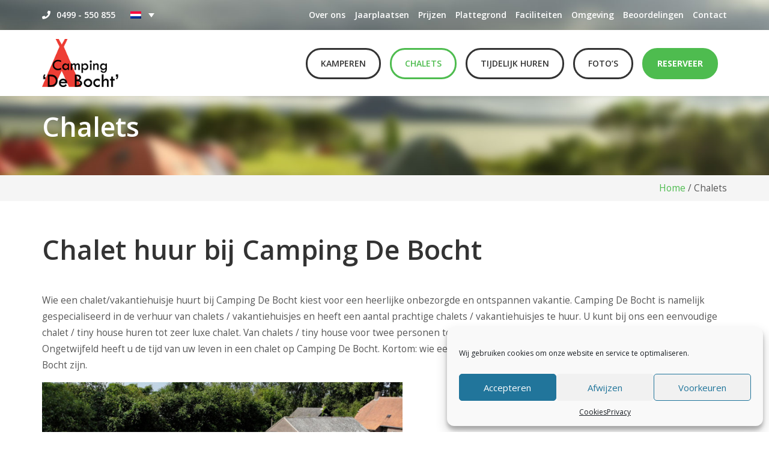

--- FILE ---
content_type: text/html; charset=UTF-8
request_url: https://www.campingdebocht.nl/chalets/
body_size: 13943
content:
<!DOCTYPE html><html ng-app="CdBReserveren" lang="nl-NL"><head><meta charset="utf-8"><meta http-equiv="X-UA-Compatible" content="IE=edge"><meta name="viewport" content="width=device-width, initial-scale=1"><meta name="author" content="Delta IT"><link rel="preconnect" href="https://fonts.gstatic.com"><link href="https://fonts.googleapis.com/css2?family=Courgette&family=Open+Sans:ital,wght@0,400;0,600;0,700;1,400&display=swap" rel="stylesheet"><link href="https://use.fontawesome.com/releases/v5.0.8/css/all.css" rel="stylesheet"> <script src="https://ajax.googleapis.com/ajax/libs/jquery/1.12.4/jquery.min.js"></script> <script>window.jQuery || document.write('<script src="https://www.campingdebocht.nl/wp-content/themes/camping-de-bocht/js/jquery.min.js"><\/script>')</script>  <!--[if lt IE 9]> <script src="https://oss.maxcdn.com/html5shiv/3.7.3/html5shiv.min.js"></script> <script src="https://oss.maxcdn.com/respond/1.4.2/respond.min.js"></script> <![endif]-->  <script type="text/plain" data-service="google-analytics" data-category="statistics" async data-cmplz-src="https://www.googletagmanager.com/gtag/js?id=UA-2865846-1"></script> <script>window.dataLayer = window.dataLayer || [];
	  function gtag(){dataLayer.push(arguments);}
	  gtag('js', new Date());

	  gtag('config', 'UA-2865846-1', { 'anonymize_ip': true });</script> <script>console.log("should NOT load recaptcha");</script><meta name='robots' content='index, follow, max-image-preview:large, max-snippet:-1, max-video-preview:-1' /><link rel="alternate" hreflang="nl" href="https://www.campingdebocht.nl/chalets/" /><link rel="alternate" hreflang="en" href="https://www.campingdebocht.nl/en/chalets/" /><link rel="alternate" hreflang="de" href="https://www.campingdebocht.nl/de/chalets/" /><link rel="alternate" hreflang="x-default" href="https://www.campingdebocht.nl/chalets/" /><link media="all" href="https://www.campingdebocht.nl/wp-content/cache/autoptimize/css/autoptimize_86ffaa668f1257d5e22ce99721053925.css" rel="stylesheet"><title>Chalet huren? Voor chalet huur moet je bij Camping De Bocht zijn!</title><meta name="description" content="Voor de huur van chalets kun je terecht bij Camping de Bocht. We hebben chalets te huur in allerlei prijsklassen: Standaard, Comfort en Luxe chalets." /><link rel="canonical" href="https://www.campingdebocht.nl/chalets/" /><meta property="og:locale" content="nl_NL" /><meta property="og:type" content="article" /><meta property="og:title" content="Chalet huren? Voor chalet huur moet je bij Camping De Bocht zijn!" /><meta property="og:description" content="Voor de huur van chalets kun je terecht bij Camping de Bocht. We hebben chalets te huur in allerlei prijsklassen: Standaard, Comfort en Luxe chalets." /><meta property="og:url" content="https://www.campingdebocht.nl/chalets/" /><meta property="og:site_name" content="Camping De Bocht" /><meta property="article:publisher" content="https://www.facebook.com/DeBocht/" /><meta property="article:modified_time" content="2023-08-13T12:04:31+00:00" /><meta property="og:image" content="https://www.campingdebocht.nl/wp-content/uploads/2018/07/Chalet-nr-6-Web-300x225.jpg" /><meta name="twitter:card" content="summary_large_image" /> <script type="application/ld+json" class="yoast-schema-graph">{"@context":"https://schema.org","@graph":[{"@type":"WebPage","@id":"https://www.campingdebocht.nl/chalets/","url":"https://www.campingdebocht.nl/chalets/","name":"Chalet huren? Voor chalet huur moet je bij Camping De Bocht zijn!","isPartOf":{"@id":"https://www.campingdebocht.nl/#website"},"primaryImageOfPage":{"@id":"https://www.campingdebocht.nl/chalets/#primaryimage"},"image":{"@id":"https://www.campingdebocht.nl/chalets/#primaryimage"},"thumbnailUrl":"https://www.campingdebocht.nl/wp-content/uploads/2018/07/Chalet-nr-6-Web-300x225.jpg","datePublished":"2018-03-19T12:40:27+00:00","dateModified":"2023-08-13T12:04:31+00:00","description":"Voor de huur van chalets kun je terecht bij Camping de Bocht. We hebben chalets te huur in allerlei prijsklassen: Standaard, Comfort en Luxe chalets.","breadcrumb":{"@id":"https://www.campingdebocht.nl/chalets/#breadcrumb"},"inLanguage":"nl-NL","potentialAction":[{"@type":"ReadAction","target":["https://www.campingdebocht.nl/chalets/"]}]},{"@type":"ImageObject","inLanguage":"nl-NL","@id":"https://www.campingdebocht.nl/chalets/#primaryimage","url":"https://www.campingdebocht.nl/wp-content/uploads/2018/07/Chalet-nr-6-Web.jpg","contentUrl":"https://www.campingdebocht.nl/wp-content/uploads/2018/07/Chalet-nr-6-Web.jpg","width":1000,"height":750,"caption":"Chalet nummer 6"},{"@type":"BreadcrumbList","@id":"https://www.campingdebocht.nl/chalets/#breadcrumb","itemListElement":[{"@type":"ListItem","position":1,"name":"Home","item":"https://www.campingdebocht.nl/"},{"@type":"ListItem","position":2,"name":"Chalets"}]},{"@type":"WebSite","@id":"https://www.campingdebocht.nl/#website","url":"https://www.campingdebocht.nl/","name":"Camping De Bocht","description":"","publisher":{"@id":"https://www.campingdebocht.nl/#organization"},"potentialAction":[{"@type":"SearchAction","target":{"@type":"EntryPoint","urlTemplate":"https://www.campingdebocht.nl/?s={search_term_string}"},"query-input":{"@type":"PropertyValueSpecification","valueRequired":true,"valueName":"search_term_string"}}],"inLanguage":"nl-NL"},{"@type":"Organization","@id":"https://www.campingdebocht.nl/#organization","name":"Camping De Bocht","url":"https://www.campingdebocht.nl/","logo":{"@type":"ImageObject","inLanguage":"nl-NL","@id":"https://www.campingdebocht.nl/#/schema/logo/image/","url":"https://www.campingdebocht.nl/wp-content/uploads/2018/03/logo.png","contentUrl":"https://www.campingdebocht.nl/wp-content/uploads/2018/03/logo.png","width":160,"height":101,"caption":"Camping De Bocht"},"image":{"@id":"https://www.campingdebocht.nl/#/schema/logo/image/"},"sameAs":["https://www.facebook.com/DeBocht/","https://www.youtube.com/channel/UCGfdDFj8qB5BdynzAA8AD7Q"]}]}</script> <link rel="alternate" title="oEmbed (JSON)" type="application/json+oembed" href="https://www.campingdebocht.nl/wp-json/oembed/1.0/embed?url=https%3A%2F%2Fwww.campingdebocht.nl%2Fchalets%2F" /><link rel="alternate" title="oEmbed (XML)" type="text/xml+oembed" href="https://www.campingdebocht.nl/wp-json/oembed/1.0/embed?url=https%3A%2F%2Fwww.campingdebocht.nl%2Fchalets%2F&#038;format=xml" /> <script type="text/javascript" src="https://www.campingdebocht.nl/wp-includes/js/jquery/jquery.min.js?ver=3.7.1" id="jquery-core-js"></script> <script type="text/javascript" src="https://www.campingdebocht.nl/wp-includes/js/jquery/jquery-migrate.min.js?ver=3.4.1" id="jquery-migrate-js"></script> <script type="text/javascript" id="foobox-free-min-js-before">/* Run FooBox FREE (v2.7.34) */
var FOOBOX = window.FOOBOX = {
	ready: true,
	disableOthers: false,
	o: {wordpress: { enabled: true }, countMessage:'afbeeldingen %index van de %total', captions: { dataTitle: ["captionTitle","title"], dataDesc: ["captionDesc","description"] }, rel: '', excludes:'.fbx-link,.nofoobox,.nolightbox,a[href*="pinterest.com/pin/create/button/"]', affiliate : { enabled: false }, error: "Deze afbeelding kan niet worden geladen"},
	selectors: [
		".foogallery-container.foogallery-lightbox-foobox", ".foogallery-container.foogallery-lightbox-foobox-free", ".gallery", ".wp-block-gallery", ".wp-block-image", "a:has(img[class*=wp-image-])", ".foobox"
	],
	pre: function( $ ){
		// Custom JavaScript (Pre)
		
	},
	post: function( $ ){
		// Custom JavaScript (Post)
		
		// Custom Captions Code
		
	},
	custom: function( $ ){
		// Custom Extra JS
		
	}
};
//# sourceURL=foobox-free-min-js-before</script> <link rel="https://api.w.org/" href="https://www.campingdebocht.nl/wp-json/" /><link rel="alternate" title="JSON" type="application/json" href="https://www.campingdebocht.nl/wp-json/wp/v2/pages/11" /><link rel="EditURI" type="application/rsd+xml" title="RSD" href="https://www.campingdebocht.nl/xmlrpc.php?rsd" /><link rel='shortlink' href='https://www.campingdebocht.nl/?p=11' /><meta name="generator" content="WPML ver:4.6.13 stt:38,1,3;" /><link rel="icon" href="https://www.campingdebocht.nl/wp-content/uploads/2018/07/cropped-favicon-32x32.png" sizes="32x32" /><link rel="icon" href="https://www.campingdebocht.nl/wp-content/uploads/2018/07/cropped-favicon-192x192.png" sizes="192x192" /><link rel="apple-touch-icon" href="https://www.campingdebocht.nl/wp-content/uploads/2018/07/cropped-favicon-180x180.png" /><meta name="msapplication-TileImage" content="https://www.campingdebocht.nl/wp-content/uploads/2018/07/cropped-favicon-270x270.png" />  <script type="text/plain" data-service="hotjar" data-category="marketing">(function(h,o,t,j,a,r){
	        h.hj=h.hj||function(){(h.hj.q=h.hj.q||[]).push(arguments)};
	        h._hjSettings={hjid:1402478,hjsv:6};
	        a=o.getElementsByTagName('head')[0];
	        r=o.createElement('script');r.async=1;
	        r.src=t+h._hjSettings.hjid+j+h._hjSettings.hjsv;
	        a.appendChild(r);
	    })(window,document,'https://static.hotjar.com/c/hotjar-','.js?sv=');</script> </head><body data-cmplz=1 class="wp-singular page-template-default page page-id-11 wp-custom-logo wp-theme-camping-de-bocht"><header class="lazy-bg header-page" data-src="https://www.campingdebocht.nl/wp-content/themes/camping-de-bocht/img/header-bg.jpg"><nav class="top-nav hidden-xs hidden-sm"><div class="container"><ul class="nav navbar-nav"><li><a href="tel:0499550855" title="Bel met ons" onClick="gtag('event', 'contact', { event_category: 'website', event_action: 'klik', event_label: 'telefoon'});"><i class="fas fa-phone mr-small" aria-hidden="true"></i>0499 - 550 855</a></li><li><div class="taal-wisselen"><div
 class="wpml-ls-sidebars-taal-wisselen wpml-ls wpml-ls-legacy-dropdown js-wpml-ls-legacy-dropdown"><ul><li tabindex="0" class="wpml-ls-slot-taal-wisselen wpml-ls-item wpml-ls-item-nl wpml-ls-current-language wpml-ls-first-item wpml-ls-item-legacy-dropdown"> <a href="#" class="js-wpml-ls-item-toggle wpml-ls-item-toggle"> <img
 class="wpml-ls-flag"
 src="https://www.campingdebocht.nl/wp-content/plugins/sitepress-multilingual-cms/res/flags/nl.png"
 alt="Nederlands" 
 /></a><ul class="wpml-ls-sub-menu"><li class="wpml-ls-slot-taal-wisselen wpml-ls-item wpml-ls-item-en"> <a href="https://www.campingdebocht.nl/en/chalets/" class="wpml-ls-link"> <img
 class="wpml-ls-flag"
 src="https://www.campingdebocht.nl/wp-content/plugins/sitepress-multilingual-cms/res/flags/en.png"
 alt="Engels" 
 /></a></li><li class="wpml-ls-slot-taal-wisselen wpml-ls-item wpml-ls-item-de wpml-ls-last-item"> <a href="https://www.campingdebocht.nl/de/chalets/" class="wpml-ls-link"> <img
 class="wpml-ls-flag"
 src="https://www.campingdebocht.nl/wp-content/plugins/sitepress-multilingual-cms/res/flags/de.png"
 alt="Duits" 
 /></a></li></ul></li></ul></div></div></li></ul><ul id="menu-top-menu" class="nav navbar-nav navbar-right"><li itemscope="itemscope" itemtype="https://www.schema.org/SiteNavigationElement" id="menu-item-43" class="menu-item menu-item-type-post_type menu-item-object-page menu-item-43"><a title="Over ons" href="https://www.campingdebocht.nl/camping-brabant/">Over ons</a></li><li itemscope="itemscope" itemtype="https://www.schema.org/SiteNavigationElement" id="menu-item-44" class="menu-item menu-item-type-post_type menu-item-object-page menu-item-44"><a title="Jaarplaatsen" href="https://www.campingdebocht.nl/seizoenplaats/">Jaarplaatsen</a></li><li itemscope="itemscope" itemtype="https://www.schema.org/SiteNavigationElement" id="menu-item-45" class="menu-item menu-item-type-post_type menu-item-object-page menu-item-45"><a title="Prijzen" href="https://www.campingdebocht.nl/prijzen/">Prijzen</a></li><li itemscope="itemscope" itemtype="https://www.schema.org/SiteNavigationElement" id="menu-item-1248" class="menu-item menu-item-type-post_type menu-item-object-page menu-item-1248"><a title="Plattegrond" href="https://www.campingdebocht.nl/plattegrond-camping-de-bocht/">Plattegrond</a></li><li itemscope="itemscope" itemtype="https://www.schema.org/SiteNavigationElement" id="menu-item-46" class="menu-item menu-item-type-post_type menu-item-object-page menu-item-46"><a title="Faciliteiten" href="https://www.campingdebocht.nl/faciliteiten/">Faciliteiten</a></li><li itemscope="itemscope" itemtype="https://www.schema.org/SiteNavigationElement" id="menu-item-47" class="menu-item menu-item-type-post_type menu-item-object-page menu-item-47"><a title="Omgeving" href="https://www.campingdebocht.nl/recreatie/">Omgeving</a></li><li itemscope="itemscope" itemtype="https://www.schema.org/SiteNavigationElement" id="menu-item-591" class="menu-item menu-item-type-post_type menu-item-object-page menu-item-591"><a title="Beoordelingen" href="https://www.campingdebocht.nl/beoordelingen-camping/">Beoordelingen</a></li><li itemscope="itemscope" itemtype="https://www.schema.org/SiteNavigationElement" id="menu-item-49" class="menu-item menu-item-type-post_type menu-item-object-page menu-item-49"><a title="Contact" href="https://www.campingdebocht.nl/contact/">Contact</a></li></ul></div></nav><nav class="main-nav navbar navbar-default"><div class="container"><div class="navbar-header"> <button type="button" class="navbar-toggle collapsed" data-toggle="collapse" data-target="#navbar" aria-expanded="false" aria-controls="navbar"> <span class="sr-only">Toggle navigation</span> <span class="icon-bar"></span> <span class="icon-bar"></span> <span class="icon-bar"></span> </button><div class="taal-wisselen-mobiel visible-xs visible-sm"><div class="taal-wisselen"><div
 class="wpml-ls-sidebars-taal-wisselen-mobiel wpml-ls wpml-ls-legacy-dropdown js-wpml-ls-legacy-dropdown"><ul><li tabindex="0" class="wpml-ls-slot-taal-wisselen-mobiel wpml-ls-item wpml-ls-item-nl wpml-ls-current-language wpml-ls-first-item wpml-ls-item-legacy-dropdown"> <a href="#" class="js-wpml-ls-item-toggle wpml-ls-item-toggle"> <img
 class="wpml-ls-flag"
 src="https://www.campingdebocht.nl/wp-content/plugins/sitepress-multilingual-cms/res/flags/nl.png"
 alt="Nederlands" 
 /></a><ul class="wpml-ls-sub-menu"><li class="wpml-ls-slot-taal-wisselen-mobiel wpml-ls-item wpml-ls-item-en"> <a href="https://www.campingdebocht.nl/en/chalets/" class="wpml-ls-link"> <img
 class="wpml-ls-flag"
 src="https://www.campingdebocht.nl/wp-content/plugins/sitepress-multilingual-cms/res/flags/en.png"
 alt="Engels" 
 /></a></li><li class="wpml-ls-slot-taal-wisselen-mobiel wpml-ls-item wpml-ls-item-de wpml-ls-last-item"> <a href="https://www.campingdebocht.nl/de/chalets/" class="wpml-ls-link"> <img
 class="wpml-ls-flag"
 src="https://www.campingdebocht.nl/wp-content/plugins/sitepress-multilingual-cms/res/flags/de.png"
 alt="Duits" 
 /></a></li></ul></li></ul></div></div></div><div class="info-mobile pull-right visible-xs visible-sm"> <a href="tel:0499550855" title="Bellen" onClick="gtag('event', 'contact', { event_category: 'website', event_action: 'klik', event_label: 'telefoon'});"><i class="fas fa-phone" aria-hidden="true"></i></a></div> <a class="navbar-brand" href="https://www.campingdebocht.nl"> <img src="https://www.campingdebocht.nl/wp-content/uploads/2018/03/logo.png" alt="Logo Camping De Bocht" title="Ga naar de homepagina" class="logo" /> </a></div><div id="navbar" class="navbar-collapse collapse"><ul id="menu-hoofdmenu" class="nav navbar-nav navbar-right"><li itemscope="itemscope" itemtype="https://www.schema.org/SiteNavigationElement" id="menu-item-1294" class="nav-cta visible-xs visible-sm menu-item menu-item-type-custom menu-item-object-custom menu-item-1294"><a title="Reserveer" href="#reserveer">Reserveer</a></li><li itemscope="itemscope" itemtype="https://www.schema.org/SiteNavigationElement" id="menu-item-598" class="menu-item menu-item-type-post_type menu-item-object-page menu-item-598"><a title="Kamperen" href="https://www.campingdebocht.nl/kamperen/">Kamperen</a></li><li itemscope="itemscope" itemtype="https://www.schema.org/SiteNavigationElement" id="menu-item-599" class="menu-item menu-item-type-post_type menu-item-object-page current-menu-item page_item page-item-11 current_page_item menu-item-599 active"><a title="Chalets" href="https://www.campingdebocht.nl/chalets/">Chalets</a></li><li itemscope="itemscope" itemtype="https://www.schema.org/SiteNavigationElement" id="menu-item-600" class="menu-item menu-item-type-post_type menu-item-object-page menu-item-600"><a title="Tijdelijk huren" href="https://www.campingdebocht.nl/tijdelijk-huren/">Tijdelijk huren</a></li><li itemscope="itemscope" itemtype="https://www.schema.org/SiteNavigationElement" id="menu-item-628" class="menu-item menu-item-type-post_type menu-item-object-page menu-item-628"><a title="Foto&#039;s" href="https://www.campingdebocht.nl/fotos-camping/">Foto&#8217;s</a></li><li itemscope="itemscope" itemtype="https://www.schema.org/SiteNavigationElement" id="menu-item-601" class="nav-cta hidden-xs hidden-sm menu-item menu-item-type-custom menu-item-object-custom menu-item-601"><a title="Reserveer" href="#reserveer">Reserveer</a></li><li itemscope="itemscope" itemtype="https://www.schema.org/SiteNavigationElement" id="menu-item-1286" class="visible-xs visible-sm menu-item menu-item-type-post_type menu-item-object-page menu-item-1286"><a title="Over ons" href="https://www.campingdebocht.nl/camping-brabant/">Over ons</a></li><li itemscope="itemscope" itemtype="https://www.schema.org/SiteNavigationElement" id="menu-item-1287" class="visible-xs visible-sm menu-item menu-item-type-post_type menu-item-object-page menu-item-1287"><a title="Jaarplaatsen" href="https://www.campingdebocht.nl/seizoenplaats/">Jaarplaatsen</a></li><li itemscope="itemscope" itemtype="https://www.schema.org/SiteNavigationElement" id="menu-item-1288" class="visible-xs visible-sm menu-item menu-item-type-post_type menu-item-object-page menu-item-1288"><a title="Prijzen" href="https://www.campingdebocht.nl/prijzen/">Prijzen</a></li><li itemscope="itemscope" itemtype="https://www.schema.org/SiteNavigationElement" id="menu-item-1289" class="visible-xs visible-sm menu-item menu-item-type-post_type menu-item-object-page menu-item-1289"><a title="Plattegrond" href="https://www.campingdebocht.nl/plattegrond-camping-de-bocht/">Plattegrond</a></li><li itemscope="itemscope" itemtype="https://www.schema.org/SiteNavigationElement" id="menu-item-1290" class="visible-xs visible-sm menu-item menu-item-type-post_type menu-item-object-page menu-item-1290"><a title="Faciliteiten" href="https://www.campingdebocht.nl/faciliteiten/">Faciliteiten</a></li><li itemscope="itemscope" itemtype="https://www.schema.org/SiteNavigationElement" id="menu-item-1291" class="visible-xs visible-sm menu-item menu-item-type-post_type menu-item-object-page menu-item-1291"><a title="Omgeving" href="https://www.campingdebocht.nl/recreatie/">Omgeving</a></li><li itemscope="itemscope" itemtype="https://www.schema.org/SiteNavigationElement" id="menu-item-1293" class="visible-xs visible-sm menu-item menu-item-type-post_type menu-item-object-page menu-item-1293"><a title="Beoordelingen" href="https://www.campingdebocht.nl/beoordelingen-camping/">Beoordelingen</a></li><li itemscope="itemscope" itemtype="https://www.schema.org/SiteNavigationElement" id="menu-item-1292" class="visible-xs visible-sm menu-item menu-item-type-post_type menu-item-object-page menu-item-1292"><a title="Contact" href="https://www.campingdebocht.nl/contact/">Contact</a></li></ul></div></div></nav><div class="container" style="display: none;padding-top: 0!important;"><div class="alert alert-success"><p><i class="fas fa-info-circle mr-small"></i> Onze camping is geopend, lees meer over onze <a class="alert-link" href="https://www.campingdebocht.nl/covid-19-maatregelen/">maatregelen omtrent het Coronavirus</a>.</p></div></div><div class="container"> <span class="h1">Chalets</span></div></header><div class="breadcrumbs mb-medium"><div class="container"><p class="breadcrumb mb-none text-right"><span><span><a href="https://www.campingdebocht.nl/">Home</a></span> / <span class="breadcrumb_last" aria-current="page">Chalets</span></span></div></p></div><main><div class="container"><div class="row"><div class="col-xs-12 pb-medium"><h1>Chalet huur bij Camping De Bocht</h1><p>Wie een chalet/vakantiehuisje huurt bij Camping De Bocht kiest voor een heerlijke onbezorgde en ontspannen vakantie. Camping De Bocht is namelijk gespecialiseerd in de verhuur van chalets / vakantiehuisjes en heeft een aantal prachtige chalets / vakantiehuisjes te huur. U kunt bij ons een eenvoudige chalet / tiny house huren tot zeer luxe chalet. Van chalets / tiny house voor twee personen tot een chalet / vakantiehuis huren voor het hele gezin! Ongetwijfeld heeft u de tijd van uw leven in een chalet op Camping De Bocht. Kortom: wie een mooi chalet wil huren, moet daarvoor zeker bij Camping De Bocht zijn.</p><p><img fetchpriority="high" decoding="async" class="alignnone size-medium wp-image-634" src="https://www.campingdebocht.nl/wp-content/uploads/2018/07/Chalet-nr-6-Web-300x225.jpg" alt="Chalet nummer 6 - Camping De Bocht Oirschot" width="600" height="450" srcset="https://www.campingdebocht.nl/wp-content/uploads/2018/07/Chalet-nr-6-Web-300x225.jpg 300w, https://www.campingdebocht.nl/wp-content/uploads/2018/07/Chalet-nr-6-Web-768x576.jpg 768w, https://www.campingdebocht.nl/wp-content/uploads/2018/07/Chalet-nr-6-Web.jpg 1000w" sizes="(max-width: 600px) 100vw, 600px" /></p><p>Het standaard chalet is voorzien van een woonkamer met meubels, TV en verwarming. Keuken met gasfornuis, afzuiger, koelkast met vriesvak en is verder compleet ingericht met potten, pannen, koffieapparaat, snelkoker, borden en bestek. Een of twee slaapkamers met een tweepersoonsbed en twee eenpersoonsbedjes voor de kinderen.(afhankelijk van het type chalet kan dit ook een stapelbed zijn). Badkamer met wastafel, douche en toilet. Bij elke chalet staat een schuurtje voor uw fietsen en is er een terras met tuinmeubels. Roken in de chalets is niet toegestaan.</p><p>Het luxe chalet is als het standaardchalet echter met een luxe keuken (koel-vriescombi en een magnetron. De kinderslaapkamers hebben grotere bedden en de badkamer is groter dan in de standaard chalets.</p><p>Onze comfort chalets zijn hetzelfde als een luxe chalet echter met vaatwasser. De comfort plus chalets hebben zelfs vloerverwarming en zijn voorzien van brede bedden 160 x 200 cm.</p><h2>Chalet huur prijzen</h2><p>De huur van een vakantie-chalet is inclusief alle kosten (gas, water, stroom en internet) echter exclusief toeristenbelasting. Als u op het nummer van een chalet klikt krijgt u een foto van het chalet vergroot te zien. Hieronder vindt u een overzicht van de chalet verhuur prijzen. De prijzen gelden per week van zaterdag 15.00 uur tot de volgende zaterdag 10.00 uur.</p></div></div></div></main><div class="container"><div class="row"><div class="col-xs-12 pb-medium"><div class="table-wrapper"><table border="0" style="width: 100%;"><thead><tr><th>Comfort chalets / tiny house</th><th>Nr.</th><th>Pers.</th><th>Winter</th><th>Laag seiz.</th><th>Hoog seiz.</th></tr></thead><tbody><tr><td><a href="https://www.campingdebocht.nl/wp-content/uploads/2018/07/Chalet-nr-9-Web.jpg"><img src="https://www.campingdebocht.nl/wp-content/uploads/2018/07/Chalet-nr-9-Web-150x150.jpg" alt="" width="150" height="150" class="alignnone size-thumbnail wp-image-635"></a> <a href="https://www.campingdebocht.nl/wp-content/uploads/2018/11/9Woonkamer1.jpg"><img src="https://www.campingdebocht.nl/wp-content/uploads/2018/11/9Woonkamer1-150x150.jpg" alt="" width="150" height="150" class="alignnone size-thumbnail wp-image-635"></a> <a href="https://www.campingdebocht.nl/wp-content/uploads/2018/11/9Plattegrond.jpg"><img src="https://www.campingdebocht.nl/wp-content/uploads/2018/11/9Plattegrond-150x150.jpg" alt="" width="150" height="150" class="alignnone size-thumbnail wp-image-635"></a></td><td>9</td><td>5</td><td>€800,00</td><td>€880,00</td><td>€1015,00</td></tr></tbody></table></div><div class="table-wrapper"><table border="0" style="width: 100%;"><thead><tr><th>Comfort plus chalets / vakantiehuisje</th><th>Nr.</th><th>Pers.</th><th>Winter</th><th>Laag seiz.</th><th>Hoog seiz.</th></tr></thead><tbody><tr><td><a href="https://www.campingdebocht.nl/wp-content/uploads/2018/07/Chalet-nr-6-Web.jpg"><img src="https://www.campingdebocht.nl/wp-content/uploads/2018/07/Chalet-nr-6-Web-150x150.jpg" alt="" class="alignnone size-thumbnail wp-image-634" width="150" height="150"></a> <a href="https://www.campingdebocht.nl/wp-content/uploads/2018/11/6Woonkamer.jpg"><img src="https://www.campingdebocht.nl/wp-content/uploads/2018/11/6Woonkamer-150x150.jpg" alt="" class="alignnone size-thumbnail wp-image-633" width="150" height="150"></a> <a href="https://www.campingdebocht.nl/wp-content/uploads/2018/11/6Plattegrond.jpg"><img src="https://www.campingdebocht.nl/wp-content/uploads/2018/11/6Plattegrond-150x150.jpg" alt="" class="alignnone size-thumbnail wp-image-633" width="150" height="150"></a></td><td>6</td><td>2</td><td>€800,00</td><td>€880,00</td><td>€1015,00</td></tr><tr><td><a href="https://www.campingdebocht.nl/wp-content/uploads/2020/09/buiten-kl.jpg"><img src="https://www.campingdebocht.nl/wp-content/uploads/2020/09/buiten-kl-150x150.jpg" alt="" class="alignnone size-thumbnail wp-image-1368" width="150" height="150"></a> <img src="https://www.campingdebocht.nl/wp-content/uploads/2019/12/Plattegrond-36-e1576063035127.jpg" alt="" class="alignnone size-full wp-image-1334" width="150" height="150"></td><td>36</td><td>2</td><td>€830,00</td><td>€910,00</td><td>€1050,00</td></tr><tr><td><a href="https://www.campingdebocht.nl/wp-content/uploads/2018/07/Chalet-nr-38-Web.jpg"><img src="https://www.campingdebocht.nl/wp-content/uploads/2018/07/Chalet-nr-38-Web-150x150.jpg" alt="" class="alignnone size-thumbnail wp-image-655" width="150" height="150"></a> <a href="https://www.campingdebocht.nl/wp-content/uploads/2018/11/38Buiten.jpg"><img src="https://www.campingdebocht.nl/wp-content/uploads/2018/11/38Buiten-150x150.jpg" alt="" class="alignnone size-thumbnail wp-image-655" width="150" height="150"></a> <a href="https://www.campingdebocht.nl/wp-content/uploads/2018/11/38Plattegrond.jpg"><img src="https://www.campingdebocht.nl/wp-content/uploads/2018/11/38Plattegrond-150x150.jpg" alt="" class="alignnone size-thumbnail wp-image-655" width="150" height="150"></a></td><td>38</td><td>2</td><td>€830,00</td><td>€910,00</td><td>€1050,00</td></tr><tr><td><a href="https://www.campingdebocht.nl/wp-content/uploads/2018/07/Chalet-nr-39-Web.jpg"><img src="https://www.campingdebocht.nl/wp-content/uploads/2018/07/Chalet-nr-39-Web-150x150.jpg" alt="" class="alignnone size-thumbnail wp-image-656" width="150" height="150"></a> <a href="https://www.campingdebocht.nl/wp-content/uploads/2018/11/39Woonkamer2.jpg"><img src="https://www.campingdebocht.nl/wp-content/uploads/2018/11/39Woonkamer2-150x150.jpg" alt="" class="alignnone size-thumbnail wp-image-656" width="150" height="150"></a> <a href="https://www.campingdebocht.nl/wp-content/uploads/2018/11/39Plattegrond.jpg"><img src="https://www.campingdebocht.nl/wp-content/uploads/2018/11/39Plattegrond-150x150.jpg" alt="" class="alignnone size-thumbnail wp-image-656" width="150" height="150"></a></td><td>39</td><td>4</td><td>€855,00</td><td>€940,00</td><td>€1080,00</td></tr><tr><td><a href="https://www.campingdebocht.nl/wp-content/uploads/2021/05/Buiten-1.jpg"> <img src="https://www.campingdebocht.nl/wp-content/uploads/2021/05/Buiten-1-150x150.jpg" alt="foto 1" class="alignnone size-thumbnail wp-image-637" width="150" height="150"> </a> <a href="https://www.campingdebocht.nl/wp-content/uploads/2021/04/plattegrond-13-e1619085377501.jpg"><img src="https://www.campingdebocht.nl/wp-content/uploads/2021/04/plattegrond-13-e1619085377501-150x150.jpg" alt="" class="alignnone size-thumbnail wp-image-1368" width="150" height="150"></a></td><td>13</td><td>4</td><td>€890,00</td><td>€985,00</td><td>€1130,00</td></tr><tr><td><a href="https://www.campingdebocht.nl/wp-content/uploads/2018/07/Chalet-nr-37-Web.jpg"><img src="https://www.campingdebocht.nl/wp-content/uploads/2018/07/Chalet-nr-37-Web-150x150.jpg" alt="" class="alignnone size-thumbnail wp-image-640" width="150" height="150"></a> <a href="https://www.campingdebocht.nl/wp-content/uploads/2018/11/37Badkamer.jpg"><img src="https://www.campingdebocht.nl/wp-content/uploads/2018/11/37Badkamer-150x150.jpg" alt="" class="alignnone size-thumbnail wp-image-639" width="150" height="150"></a> <a href="https://www.campingdebocht.nl/wp-content/uploads/2018/11/37Plattegrond.jpg"><img src="https://www.campingdebocht.nl/wp-content/uploads/2018/11/37Plattegrond-150x150.jpg" alt="" class="alignnone size-thumbnail wp-image-639" width="150" height="150"></a></td><td>37</td><td>5</td><td>€900,00</td><td>€995,00</td><td>€1140,00</td></tr><tr><td><a href="https://www.campingdebocht.nl/wp-content/uploads/2020/09/Buiten-4mp.jpg"><img src="https://www.campingdebocht.nl/wp-content/uploads/2020/09/Buiten-4mp-150x150.jpg" alt="" class="alignnone size-thumbnail wp-image-1359" width="150" height="150"></a> <a href="https://www.campingdebocht.nl/wp-content/uploads/2020/09/binnen-kl.jpg"><img src="https://www.campingdebocht.nl/wp-content/uploads/2020/09/binnen-kl-150x150.jpg" alt="" class="alignnone size-thumbnail wp-image-1362" width="150" height="150"></a><a href="https://www.campingdebocht.nl/wp-content/uploads/2020/09/Plattegrond-kopie.jpg"><img src="https://www.campingdebocht.nl/wp-content/uploads/2020/09/Plattegrond-kopie-150x150.jpg" alt="" class="alignnone size-thumbnail wp-image-1365" width="150" height="150"></a></td><td>2</td><td>4</td><td>€975,00</td><td>€1070,00</td><td>€1235,00</td></tr><tr><td><a href="https://www.campingdebocht.nl/wp-content/uploads/2018/11/4Buiten.jpg"><img src="https://www.campingdebocht.nl/wp-content/uploads/2018/11/4Buiten-150x150.jpg" alt="" class="alignnone size-thumbnail wp-image-631" width="150" height="150"></a><a href="https://www.campingdebocht.nl/wp-content/uploads/2019/12/Plattegrond-4-e1576063376583.jpg"><img src="https://www.campingdebocht.nl/wp-content/uploads/2019/12/Plattegrond-4-e1576063376583-150x150.jpg" alt="" class="alignnone size-full wp-image-1331" width="150" height="150"></a><a href="https://www.campingdebocht.nl/wp-content/uploads/2021/04/image-29-05-2019_16-55-29-scaled.jpg"><img src="https://www.campingdebocht.nl/wp-content/uploads/2021/04/image-29-05-2019_16-55-29-150x150.jpg" alt="" class="alignnone size-full wp-image-1331" width="150" height="150"></a></td><td>4</td><td>6</td><td>€1005,00</td><td>€1110,00</td><td>€1270,00</td></tr></tbody></table></div><p>De prijzen zijn per week op basis van 2 personen.</p><p>Meerprijs per kind (3 t/m 12 jaar) per week: €45,50.</p><p>Meerprijs per persoon (12+ jaar) per week: €66,50.</p><p>Toeristenbelasting per persoon per nacht: €2,55.</p></div></div></div><div class="zoover-score lazy-bg" data-src="https://www.campingdebocht.nl/wp-content/themes/camping-de-bocht/img/zoover-score-bg.jpg"><div class="container pt-large pb-large text-center"><div class="zvr-widget zvr-widget--type3"><div id="zoover-widget-entity-container" class="zvr-widget-container color--zvr-white"><div class="acco-name section"><a href="https://www.zoover.nl/nederland/noord-brabant/oirschot/de-bocht/camping" target="_blank">De Bocht***</a></div><div id="widgets-content-102800-3"></div><div class="widget-footer"><a href="https://www.zoover.nl/nederland/noord-brabant/oirschot/de-bocht/camping" id="zvr-widget3-logo-102800" target="_blank" class="logo-overall"><img src="https://www.campingdebocht.nl/wp-content/themes/camping-de-bocht/img/zvr-logo-white.svg" alt="Zoover Logo" title="" /></a></div></div></div><script type="text/javascript">var logoLink = document.getElementById("zvr-widget3-logo-102800");logoLink.href = "https://www.zoover.nl/nederland/noord-brabant/oirschot/de-bocht/camping";</script><script id="dynamicContentScript" type="text/javascript" src="https://www.zoover.nl/widgets/loadwidgetdynamiccontent.aspx?entid=102800&amp;entlvl=accommodation&amp;widgetType=3&amp;position=widgets-content-102800-3&amp;generalScore=true"></script><script type="text/javascript">var fileref = document.createElement("link");fileref.setAttribute("rel", "stylesheet");fileref.setAttribute("type", "text/css");fileref.setAttribute("href", "https://www.zoover.nl/Shared/Css/zoover-widgets.v2.css");var head = document.getElementsByTagName('head')[0];var headerContent = head.innerHTML;if(headerContent.indexOf("https://www.zoover.nl/Shared/Css/zoover-widgets.v2.css") == -1){head.appendChild(fileref);}</script> </div></div><section id="reserveer" class="reserveren"><div class="container pt-large mb-medium"><div class="row"><div class="col-xs-12 col-md-8 col-md-offset-2 text-center mb-large"><h2 class="fancy">Reserveer nu bij Camping De Bocht</h2><p>Wilt u direct online boeken? Kampeerplaatsen, chalets, jaarplaatsen en stacaravans zijn gemakkelijk en snel online te boeken. Via het formulier kunt u simpel online reserveren bij Camping De Bocht. Lukt het niet of heeft u vragen? Neem dan contact met ons op <a href="tel:0499550855" title="Bel Camping De Bocht">0499 - 550 855</a>.</p></div></div><div class="row"><div ng-cloak ng-controller="reservationCtrl" style="display: block !important;"><div class="col-xs-12 col-md-6 mb-large"><div class="reservation"> <uib-accordion close-others="true"> <uib-accordion-group heading="{{persons.heading}}" is-open="persons.isOpen" is-disabled="true"><table class="personsTable"><tr><td> {{persons.adults}}<br /> <input class="input input-number" type="number" min="0" ng-model="persons.values.adults"/></td><td> {{persons.children}}<br /> <input class="input input-number" type="number" min="0" ng-model="persons.values.children"/></td></tr><tr><td> {{persons.smallChildren}}<br /> <input class="input input-number" type="number" min="0" ng-model="persons.values.smallChildren"/></td><td onmouseover="showDogInfo()" onclick="showDogInfo()"> {{persons.dog}} <span style="cursor: pointer" class="dogInfo glyphicon glyphicon-info-sign" aria-hidden="true" title="{{persons.dogInfo}}"></span><br /> <input class="input-checkbox" type="checkbox" ng-model="persons.values.dog"/></td></tr></table> <button type="button" class="btn btn-primary" ng-disabled="disabled('1')" ng-click="goto('2')" style="float: right;">{{general.next}}</button> </uib-accordion-group> <uib-accordion-group heading="{{accommodation.heading}}" is-open="accommodation.isOpen" is-disabled="true"> <label ng-repeat="item in accommodation.items" class="btn btn-info accommodationBtn" ng-model="accommodation.values.chosen" uib-btn-radio="'{{item.id}}'" ng-disabled="(item.pets == false && persons.values.dog == true)" uncheckable>{{item.name}}<br /><p class="noDogs" ng-show="(item.pets == false && persons.values.dog == true)">{{accommodation.noPets}}</p></label><table class="personsTable" ng-show="(accommodation.values.chosen == '2') && ((persons.values.adults + persons.values.children) > 1)"><tr><td> <br />{{accommodation.extraTents}}<br /> <input class="input input-number" type="number" min="0" ng-model="accommodation.values.extraTents"/></td></tr></table><p ng-show="accommodation.values.chosen >= 4 && accommodation.values.chosen <= 6"><i class="glyphicon glyphicon-info-sign"></i> {{accommodation.chaletPriceInfo}}</p> <button type="button" class="btn btn-link" ng-click="goto('1')">{{general.previous}}</button> <button type="button" class="btn btn-primary" ng-disabled="disabled('2')" ng-click="goto('3')" style="float: right;">{{general.next}}</button> </uib-accordion-group> <uib-accordion-group heading="{{stayingPeriod.heading}}" is-open="stayingPeriod.isOpen" is-disabled="true"><div ng-show="stayingPeriod.hasPackage"><p>{{stayingPeriod.packageChoice}}</p><div class="btn-group" style="margin-bottom: 10px;"> <label class="btn btn-primary packageBtn" ng-model="stayingPeriod.package" uib-btn-radio="true">{{stayingPeriod.packageText}}</label> <label class="btn btn-primary packageBtn" ng-model="stayingPeriod.package" uib-btn-radio="false">{{stayingPeriod.daysText}}</label></div></div> <br /><div ng-show="stayingPeriod.package"><table class="packageTable"><tr ng-repeat="availablePackage in stayingPeriod.availablePackages"><td><input class="packageRadio" type="checkbox" ng-click="togglePackage(availablePackage)" ng-disabled="disablePackage(availablePackage)"/></td><td>{{availablePackage.name}}</td><td>{{availablePackage.startDate}}</td><td>{{availablePackage.endDate}}</td></tr></table></div><div ng-show="stayingPeriod.availablePackages == null || stayingPeriod.package == false"><div onmouseover="showArrivalInfo(); showDepartureInfo()" onclick="showArrivalInfo(); showDepartureInfo()" class="datePickers"><p>{{stayingPeriod.arrivalDate}} <span style="cursor: pointer" class="arrivalInfo glyphicon glyphicon-info-sign" aria-hidden="true" title="{{stayingPeriod.arrivalInfo}}"></span></p><p class="input-group"> <input type="text" class="form-control" ng-change="setMinDateArrivalPicker(); checkOverlappingPackages(); checkConnectingPackages()" show-button-bar="false" uib-datepicker-popup="dd-MM-yyyy" ng-model="stayingPeriod.values.startDate" ng-click="openStartDatePicker()" is-open="stayingPeriod.datePicker.startDate.opened" datepicker-options="stayingPeriod.datePicker.startDate.options" ng-required="true" placeholder="{{stayingPeriod.datePlaceholder}}" readonly/> <span class="input-group-btn"> <button type="button" class="btn btn-default calendarButton" ng-click="openStartDatePicker()"><i class="glyphicon glyphicon-calendar"></i></button> </span></p><p>{{stayingPeriod.departureDate}} <span style="cursor: pointer" class="arrivalInfo glyphicon glyphicon-info-sign" aria-hidden="true" title="{{stayingPeriod.departureInfo}}"></span></p><p class="input-group"> <input type="text" class="form-control" show-button-bar="false" uib-datepicker-popup="dd-MM-yyyy" ng-model="stayingPeriod.values.endDate" ng-change="checkOverlappingPackages(); checkConnectingPackages()" ng-click="openEndDatePicker()" is-open="stayingPeriod.datePicker.endDate.opened" datepicker-options="stayingPeriod.datePicker.endDate.options" ng-required="true" placeholder="{{stayingPeriod.datePlaceholder}}" readonly/> <span class="input-group-btn"> <button type="button" class="btn btn-default calendarButton" ng-click="openEndDatePicker()"><i class="glyphicon glyphicon-calendar"></i></button> </span></p><p ng-show="(accommodation.values.chosen == 4) || (accommodation.values.chosen == 5) || (accommodation.values.chosen == 6)"><br /><i class="glyphicon glyphicon-exclamation-sign"></i> {{stayingPeriod.chaletInfo}}</p></div><div ng-show="stayingPeriod.overlappingPackages.length > 0"><p>{{stayingPeriod.overlappingPackagesHeader}}</p><ul><li ng-repeat="package in stayingPeriod.overlappingPackages">{{package.name}}</li></ul><p>{{stayingPeriod.overlappingPackagesDescription}}</p></div><div ng-show="stayingPeriod.connectingPackage.name"><p>{{stayingPeriod.connectingPackageFirst}} {{stayingPeriod.connectingPackage.name}} {{stayingPeriod.connectingPackageSecond}}</p> <input id="addConnectingPackage" type="checkbox" class="input-checkbox" ng-model="stayingPeriod.values.useConnectingPackage"/><label for="addConnectingPackage" class="useConnectingPackage"><b>{{stayingPeriod.connectingPackageCheckboxFirst}} {{stayingPeriod.connectingPackage.name}} {{stayingPeriod.connectingPackageCheckboxSecond}}</b></label></div></div> <button type="button" class="btn btn-link" ng-click="goto('2')">{{general.previous}}</button> <button type="button" class="btn btn-primary" ng-disabled="disabled('3')" ng-click="goto('4')" style="float: right;">{{general.next}}</button> </uib-accordion-group> <uib-accordion-group heading="{{extras.heading}}" is-open="extras.isOpen" is-disabled="true"><div class="discountContainer" ng-show="hasDiscountCard"><h4>{{extras.priceTriggerHeading}}</h4><p>{{extras.priceTriggerDescription}}</p> <label ng-repeat="discountCard in discountCards" style="margin-left: 0px;" class="btn btn-primary accommodationBtn" ng-model="extras.values.usedDiscountCard" uib-btn-radio="'{{discountCard.id}}'">{{discountCard.name}}<br /></label> <label class="btn btn-primary accommodationBtn" style="margin-left: 0px;" ng-model="extras.values.usedDiscountCard" uib-btn-radio="'none'">{{extras.noPriceTrigger}}<br /></label><div class="acsiChoice" ng-show="extras.values.usedDiscountCard == 2"><p>{{extras.acsiHeading}}</p><div class="btn-group" style="margin-bottom: 10px;"> <label class="btn btn-primary packageBtn" ng-model="extras.values.acsiChoice" uib-btn-radio="'showerCoins'">{{extras.showerCoins}}</label> <label class="btn btn-primary packageBtn" ng-model="extras.values.acsiChoice" uib-btn-radio="'powerUpgrade'">10A {{extras.powerUpgradeText}}</label></div></div></div><div class="extrasContainer" ng-show="hasDiscountCard == false || (extras.values.usedDiscountCard !== '2' && extras.values.usedDiscountCard !== null) || (extras.values.usedDiscountCard == '2' && (extras.values.acsiChoice !== null))"><p>{{extras.extrasDescription}}</p><ul class="extrasTable"><li onmouseover="showExtraHalfDayInfo()" onclick="showExtraHalfDayInfo()"> {{extras.extraHalfDay}} <span style="cursor: pointer" class="halfDayExtraInfo glyphicon glyphicon-info-sign" aria-hidden="true" title="{{extras.extraHalfDayDescription}}"></span><br /> <input class="input-checkbox" type="checkbox" ng-model="extras.values.halfDay" ng-disabled="disableHalfDay"/></li><li ng-show="showPowerUpgrade('8a')"> 8A {{extras.powerUpgradeText}}<br /> <input class="input-checkbox" type="checkbox" ng-model="extras.values.powerUpgrade"/></li><li ng-show="showPowerUpgrade('10a')"> 10A {{extras.powerUpgradeText}}<br /> <input class="input-checkbox" type="checkbox" ng-model="extras.values.powerUpgradeHigh"/></li><li ng-show="showPowerUpgrade('6a')"> 6A {{extras.powerUpgradeText}}<br /> <input class="input-checkbox" type="checkbox" ng-model="extras.values.powerUpgrade" ng-disabled="disablePowerUpgrade()"/></li><li> {{extras.comments}}<br /><textarea class="form-control" cols="40" rows="4" ng-model="extras.values.comments"></textarea></li></ul></div> <button type="button" class="btn btn-link" ng-click="goto('3')">{{general.previous}}</button> <button type="button" class="btn btn-primary" ng-disabled="disabled('4')" ng-click="goto('5')" style="float: right;">{{general.next}}</button> </uib-accordion-group> <uib-accordion-group heading="{{customerInfo.heading}}" is-open="customerInfo.isOpen" is-disabled="true"><ul class="input-group contactTable"><li> {{customerInfo.title}}<br /> <select ng-model="customerInfo.values.title" ng-init="customerInfo.values.title = 'Fam.'"><option value="Dhr.">{{customerInfo.manTitle}}</option><option value="Mevr.">{{customerInfo.womanTitle}}</option><option value="Fam.">{{customerInfo.familyTitle}}</option> </select></li><li> {{customerInfo.initials}}<br /> <input class="input" type="text" ng-model="customerInfo.values.initials" style="width: 50px;"/></li><li> {{customerInfo.additions}}<br /> <input class="input" type="text" ng-model="customerInfo.values.insertion" style="width: 75px;"/></li><li> {{customerInfo.lastname}}<br /> <input class="input" type="text" ng-model="customerInfo.values.lastname"/></li><li> {{customerInfo.address}}<br /> <input class="input" type="text" ng-model="customerInfo.values.address"/></li><li> {{customerInfo.addressnr}}<br /> <input class="input" type="text" ng-model="customerInfo.values.number" style="width: 50px;"/></li><li> {{customerInfo.zip}}<br /> <input class="input" type="text" ng-model="customerInfo.values.zip" style="width: 50px;"/></li><li> {{customerInfo.city}}<br /> <input class="input" type="text" ng-model="customerInfo.values.city"/></li><li> {{customerInfo.country}}<br /> <input class="input" type="text" ng-model="customerInfo.values.country" ng-if="language == 'nl'" ng-init="customerInfo.values.country = 'Nederland'"/><input class="input" type="text" ng-model="customerInfo.values.country" ng-if="language == 'en'"/><input class="input" type="text" ng-model="customerInfo.values.country" ng-if="language == 'de'" ng-init="customerInfo.values.country = 'Deutschland'"/></li><li> {{customerInfo.carplate}}<br /> <input class="input" type="text" ng-model="customerInfo.values.carplate"/></li><li> {{customerInfo.email}}<br /> <input class="input" type="email" ng-model="customerInfo.values.email"/></li><li> {{customerInfo.birthdate}} (dd-mm-yyyy)<br /> <input type="text" class="input" show-button-bar="false" uib-datepicker-popup="dd-MM-yyyy" ng-model="customerInfo.values.birthdate" ng-click="openBirthDatePicker()" is-open="customerInfo.birthdatePicker.opened" datepicker-options="customerInfo.birthdatePicker.options" ng-required="false"/></li><li> {{customerInfo.phone}}<br /> <input class="input" type="text" ng-model="customerInfo.values.phone"/></li></ul> <input id="terms" class="input-checkbox input" type="checkbox" ng-model="customerInfo.values.termsAccepted"/><label id="termsLabel" for="terms">{{customerInfo.terms}} <a id="termsLink" class="btn-link" href="https://www.campingdebocht.nl/wp-content/themes/camping-de-bocht/Algemene%20voorwaarden%20Camping%20de%20Bocht.pdf" target="_blank">{{customerInfo.termsFiles}}</a>.</label> <br /> <button type="button" class="btn btn-link" ng-click="goto('4')">{{general.previous}}</button> <button type="button" class="btn btn-primary btn-reserveren" ng-disabled="disabled('5')" ng-click="goto('6')" onClick="gtag('event', 'contact', { event_category: 'website', event_action: 'klik', event_label: 'reserveer-button'});" style="float: right;">{{general.finish}}</button> </uib-accordion-group> </uib-accordion></div></div><div class="col-xs-12 col-md-6 mb-large"><div class="subtotal"><h3>{{general.reservation}}</h3><hr><ul><li ng-repeat="persons in subtotal.persons">{{persons.amount}}x {{persons.name}}</li></ul><hr><p>{{subtotal.accommodation}}</p><p>{{subtotal.stayingPeriod}}</p><hr><ul><li ng-repeat="item in subtotal.detailedItems">{{item.name}}<br />({{item.details}})</li></ul><hr><p ng-show="(subtotal.stayingSubtotal + subtotal.extrasSubtotal) > 0"><b>{{general.totalCosts}}: {{getSubtotal()}}</b></p></div></div></div></div></div></section><div class="logos bg-blue"><div class="container text-center pt-large pb-medium"> <img src="https://www.campingdebocht.nl/wp-content/themes/camping-de-bocht/img/zoover.png" alt="Zoover logo" title="Zoover" class="" /> <img src="https://www.campingdebocht.nl/wp-content/themes/camping-de-bocht/img/acsi.png" alt="ACSI logo" title="ACSI" class="" /> <img src="https://www.campingdebocht.nl/wp-content/themes/camping-de-bocht/img/anwb.png" alt="ANWB logo" title="ANWB" class="" /> <img src="https://www.campingdebocht.nl/wp-content/themes/camping-de-bocht/img/cc.png" alt="CampingCard logo" title="CampingCard" class="" /> <img src="https://www.campingdebocht.nl/wp-content/themes/camping-de-bocht/img/ADAC.png" alt="ADAC logo" title="ADAC" class="" /></div></div><footer class="lazy-bg" data-src="https://www.campingdebocht.nl/wp-content/themes/camping-de-bocht/img/footer-bg.jpg"><div class="container pt-large pb-medium"><div class="row"><div class="col-xs-12 col-sm-8 col-md-6 mb-medium"><h4 class="uppercase">Pagina's</h4><div class="menu-footer-menu-container"><ul id="menu-footer-menu" class="menu"><li id="menu-item-58" class="menu-item menu-item-type-post_type menu-item-object-page menu-item-58"><a href="https://www.campingdebocht.nl/contact/">Contact</a></li><li id="menu-item-59" class="menu-item menu-item-type-post_type menu-item-object-page menu-item-59"><a href="https://www.campingdebocht.nl/fotos-camping/">Foto&#8217;s</a></li><li id="menu-item-60" class="menu-item menu-item-type-post_type menu-item-object-page menu-item-60"><a href="https://www.campingdebocht.nl/recreatie/">Omgeving</a></li><li id="menu-item-61" class="menu-item menu-item-type-post_type menu-item-object-page menu-item-61"><a href="https://www.campingdebocht.nl/faciliteiten/">Faciliteiten</a></li><li id="menu-item-62" class="menu-item menu-item-type-post_type menu-item-object-page menu-item-62"><a href="https://www.campingdebocht.nl/prijzen/">Prijzen</a></li><li id="menu-item-230" class="menu-item menu-item-type-post_type menu-item-object-page menu-item-230"><a href="https://www.campingdebocht.nl/camping-brabant/">Over ons</a></li><li id="menu-item-231" class="menu-item menu-item-type-post_type menu-item-object-page menu-item-231"><a href="https://www.campingdebocht.nl/fotos-camping/">Foto&#8217;s en video&#8217;s</a></li><li id="menu-item-232" class="menu-item menu-item-type-post_type menu-item-object-page menu-item-232"><a href="https://www.campingdebocht.nl/beoordelingen-camping/">Beoordelingen</a></li><li id="menu-item-233" class="menu-item menu-item-type-post_type menu-item-object-page menu-item-233"><a href="https://www.campingdebocht.nl/wandelen-oirschot/">Wandelen in Oirschot</a></li><li id="menu-item-234" class="menu-item menu-item-type-post_type menu-item-object-page menu-item-234"><a href="https://www.campingdebocht.nl/wandelen-in-de-kempen/">Wandelen in de Kempen</a></li><li id="menu-item-235" class="menu-item menu-item-type-post_type menu-item-object-page menu-item-235"><a href="https://www.campingdebocht.nl/wandelen-kampina/">Wandelen in de Kampina</a></li><li id="menu-item-236" class="menu-item menu-item-type-post_type menu-item-object-page menu-item-236"><a href="https://www.campingdebocht.nl/wandelen-mortelen/">Wandelen in de Mortelen</a></li><li id="menu-item-237" class="menu-item menu-item-type-post_type menu-item-object-page menu-item-237"><a href="https://www.campingdebocht.nl/fietsen-oirschot/">Fietsen in Oirschot</a></li><li id="menu-item-238" class="menu-item menu-item-type-post_type menu-item-object-page menu-item-238"><a href="https://www.campingdebocht.nl/kindercamping/">Kindercamping</a></li><li id="menu-item-239" class="menu-item menu-item-type-post_type menu-item-object-page menu-item-239"><a href="https://www.campingdebocht.nl/senioren/">Camping voor senioren</a></li><li id="menu-item-241" class="menu-item menu-item-type-post_type menu-item-object-page menu-item-241"><a href="https://www.campingdebocht.nl/acsi-camping/">ACSI Camping</a></li><li id="menu-item-261" class="menu-item menu-item-type-post_type menu-item-object-page menu-item-261"><a href="https://www.campingdebocht.nl/stacaravan-huren/">Stacaravan huren</a></li><li id="menu-item-263" class="menu-item menu-item-type-post_type menu-item-object-page menu-item-263"><a href="https://www.campingdebocht.nl/wintercamping/">Wintercamping</a></li><li id="menu-item-2672" class="menu-item menu-item-type-post_type menu-item-object-page menu-item-2672"><a href="https://www.campingdebocht.nl/voorwaarden/">Voorwaarden</a></li></ul></div></div><div class="col-xs-12 col-sm-4 col-md-3 mb-medium"><div class="widget_text footer-widget"><h4 class="uppercase">Info</h4><div class="textwidget custom-html-widget"><p> Camping De Bocht <br /> Oude Grintweg 69 <br /> 5688 MB Oirschot <br /> <a href="https://www.campingdebocht.nl/route/" title="Routebeschrijving">Routebeschrijving</a></p><p> Bel naar 0499 - 550 855</p></div></div> <a href="https://www.facebook.com/DeBocht/" title="Facebook" class="btn btn-social" target="_blank"><i class="fab fa-facebook-f"></i></a> <a href="https://www.youtube.com/user/CampingDeBocht" title="YouTube" class="btn btn-social" target="_blank"><i class="fab fa-youtube"></i></a></div><div class="col-xs-12 col-sm-12 col-md-3 mb-medium"><h4 class="uppercase">Neem contact op</h4> <a href="tel:0499550855" title="Bellen" class="btn btn-block btn-primary mb-small" onClick="gtag('event', 'contact', { event_category: 'website', event_action: 'klik', event_label: 'telefoon'});">Bellen</a> <a href="https://api.whatsapp.com/send?phone=31499550855" title="Whatsappen" class="btn btn-block btn-primary mb-small">Whatsappen</a> <a href="mailto:info@campingdebocht.nl?subject=Reactie%20vanaf%20de%20website" title="Mailen" class="btn btn-block btn-primary mb-small">Mailen</a> <a href="#reserveer" title="Reserveren" class="btn btn-block btn-primary">Reserveren</a></div></div></div><div class="footer-bottom"><div class="container"><div class="row"><div class="col-xs-12 col-sm-8 col-md-8"><p class="mb-none">Copyright &copy; Camping De Bocht | <a href="https://www.campingdebocht.nl/disclaimer/" title="Disclaimer">Disclaimer</a> - <a href="https://www.campingdebocht.nl/privacy/" title="Privacy">Privacy</a> - <a href="https://www.campingdebocht.nl/links/" title="Links">Links</a> - <a href="https://www.campingdebocht.nl/sitemap/" title="Sitemap">Sitemap</a></p></div><div class="col-xs-12 col-sm-4 col-md-4 text-right hidden-xs"><p class="mb-none"><a href="https://www.deltait.nl" title="Delta IT voor SEO & webdesign in Oirschot en regio Eindhoven" target="_blank">Webdesign Delta IT</a></p></div></div></div></div></footer> <script src="https://code.jquery.com/jquery-2.1.4.min.js"></script> <script src="https://cdnjs.cloudflare.com/ajax/libs/unveil2/2.0.8/jquery.unveil2.min.js"></script> <script type="text/plain" data-service="acf-custom-maps" data-category="marketing" data-cmplz-src="https://maps.googleapis.com/maps/api/js?key=AIzaSyDXROI_yjhoVno2_HcSTtHF2rIASzErK-M"></script> <script>$('.lazy-bg').unveil({
			placeholder: 'https://www.campingdebocht.nl/wp-content/themes/camping-de-bocht/img/placeholder-500x500.png',
		});
		
		$('.lazy').unveil();
		$('img:not(.fg-image)').unveil();</script> <script>$(function() {
		  $('a[href*="#"]:not([href="#"]):not([data-no-smooth-scroll])').click(function() {
		    if (location.pathname.replace(/^\//,'') == this.pathname.replace(/^\//,'') && location.hostname == this.hostname) {
		      var target = $(this.hash);
		      
		      headerHeight = $(".main-nav").height() + 50;
		      
		      target = target.length ? target : $('[name=' + this.hash.slice(1) +']');
		      
		      if (target.length) {
		        $('html, body').animate({
		          scrollTop: target.offset().top - headerHeight
		        }, 1000);
		        return false;
		      }
		    }
		  });
		});
		
		$(function() {
		    $(document).scroll(function() {
		        var $nav = $(".main-nav");
		        var $header = $("body > header");
		        $nav.toggleClass('navbar-fixed-top', $(this).scrollTop() > 50);
		        $header.toggleClass('scrolled', $(this).scrollTop() > 50);
		    });
		});
		
		$(document).ready(function () {
		  $(".navbar-nav li a").click(function(event) {
		    $(".navbar-collapse.in").removeClass('in');
		  });
		});</script> <script type="speculationrules">{"prefetch":[{"source":"document","where":{"and":[{"href_matches":"/*"},{"not":{"href_matches":["/wp-*.php","/wp-admin/*","/wp-content/uploads/*","/wp-content/*","/wp-content/plugins/*","/wp-content/themes/camping-de-bocht/*","/*\\?(.+)"]}},{"not":{"selector_matches":"a[rel~=\"nofollow\"]"}},{"not":{"selector_matches":".no-prefetch, .no-prefetch a"}}]},"eagerness":"conservative"}]}</script> <div id="cmplz-cookiebanner-container"><div class="cmplz-cookiebanner cmplz-hidden banner-1 bottom-right-minimal optin cmplz-bottom-right cmplz-categories-type-view-preferences" aria-modal="true" data-nosnippet="true" role="dialog" aria-live="polite" aria-labelledby="cmplz-header-1-optin" aria-describedby="cmplz-message-1-optin"><div class="cmplz-header"><div class="cmplz-logo"></div><div class="cmplz-title" id="cmplz-header-1-optin">Beheer cookie toestemming</div><div class="cmplz-close" tabindex="0" role="button" aria-label="Dialoogvenster sluiten"> <svg aria-hidden="true" focusable="false" data-prefix="fas" data-icon="times" class="svg-inline--fa fa-times fa-w-11" role="img" xmlns="http://www.w3.org/2000/svg" viewBox="0 0 352 512"><path fill="currentColor" d="M242.72 256l100.07-100.07c12.28-12.28 12.28-32.19 0-44.48l-22.24-22.24c-12.28-12.28-32.19-12.28-44.48 0L176 189.28 75.93 89.21c-12.28-12.28-32.19-12.28-44.48 0L9.21 111.45c-12.28 12.28-12.28 32.19 0 44.48L109.28 256 9.21 356.07c-12.28 12.28-12.28 32.19 0 44.48l22.24 22.24c12.28 12.28 32.2 12.28 44.48 0L176 322.72l100.07 100.07c12.28 12.28 32.2 12.28 44.48 0l22.24-22.24c12.28-12.28 12.28-32.19 0-44.48L242.72 256z"></path></svg></div></div><div class="cmplz-divider cmplz-divider-header"></div><div class="cmplz-body"><div class="cmplz-message" id="cmplz-message-1-optin">Wij gebruiken cookies om onze website en service te optimaliseren.</div><div class="cmplz-categories"> <details class="cmplz-category cmplz-functional" > <summary> <span class="cmplz-category-header"> <span class="cmplz-category-title">Functioneel</span> <span class='cmplz-always-active'> <span class="cmplz-banner-checkbox"> <input type="checkbox"
 id="cmplz-functional-optin"
 data-category="cmplz_functional"
 class="cmplz-consent-checkbox cmplz-functional"
 size="40"
 value="1"/> <label class="cmplz-label" for="cmplz-functional-optin" tabindex="0"><span class="screen-reader-text">Functioneel</span></label> </span> Altijd actief </span> <span class="cmplz-icon cmplz-open"> <svg xmlns="http://www.w3.org/2000/svg" viewBox="0 0 448 512"  height="18" ><path d="M224 416c-8.188 0-16.38-3.125-22.62-9.375l-192-192c-12.5-12.5-12.5-32.75 0-45.25s32.75-12.5 45.25 0L224 338.8l169.4-169.4c12.5-12.5 32.75-12.5 45.25 0s12.5 32.75 0 45.25l-192 192C240.4 412.9 232.2 416 224 416z"/></svg> </span> </span> </summary><div class="cmplz-description"> <span class="cmplz-description-functional">The technical storage or access is strictly necessary for the legitimate purpose of enabling the use of a specific service explicitly requested by the subscriber or user, or for the sole purpose of carrying out the transmission of a communication over an electronic communications network.</span></div> </details> <details class="cmplz-category cmplz-preferences" > <summary> <span class="cmplz-category-header"> <span class="cmplz-category-title">Voorkeuren</span> <span class="cmplz-banner-checkbox"> <input type="checkbox"
 id="cmplz-preferences-optin"
 data-category="cmplz_preferences"
 class="cmplz-consent-checkbox cmplz-preferences"
 size="40"
 value="1"/> <label class="cmplz-label" for="cmplz-preferences-optin" tabindex="0"><span class="screen-reader-text">Voorkeuren</span></label> </span> <span class="cmplz-icon cmplz-open"> <svg xmlns="http://www.w3.org/2000/svg" viewBox="0 0 448 512"  height="18" ><path d="M224 416c-8.188 0-16.38-3.125-22.62-9.375l-192-192c-12.5-12.5-12.5-32.75 0-45.25s32.75-12.5 45.25 0L224 338.8l169.4-169.4c12.5-12.5 32.75-12.5 45.25 0s12.5 32.75 0 45.25l-192 192C240.4 412.9 232.2 416 224 416z"/></svg> </span> </span> </summary><div class="cmplz-description"> <span class="cmplz-description-preferences">The technical storage or access is necessary for the legitimate purpose of storing preferences that are not requested by the subscriber or user.</span></div> </details> <details class="cmplz-category cmplz-statistics" > <summary> <span class="cmplz-category-header"> <span class="cmplz-category-title">Statistieken</span> <span class="cmplz-banner-checkbox"> <input type="checkbox"
 id="cmplz-statistics-optin"
 data-category="cmplz_statistics"
 class="cmplz-consent-checkbox cmplz-statistics"
 size="40"
 value="1"/> <label class="cmplz-label" for="cmplz-statistics-optin" tabindex="0"><span class="screen-reader-text">Statistieken</span></label> </span> <span class="cmplz-icon cmplz-open"> <svg xmlns="http://www.w3.org/2000/svg" viewBox="0 0 448 512"  height="18" ><path d="M224 416c-8.188 0-16.38-3.125-22.62-9.375l-192-192c-12.5-12.5-12.5-32.75 0-45.25s32.75-12.5 45.25 0L224 338.8l169.4-169.4c12.5-12.5 32.75-12.5 45.25 0s12.5 32.75 0 45.25l-192 192C240.4 412.9 232.2 416 224 416z"/></svg> </span> </span> </summary><div class="cmplz-description"> <span class="cmplz-description-statistics">The technical storage or access that is used exclusively for statistical purposes.</span> <span class="cmplz-description-statistics-anonymous">The technical storage or access that is used exclusively for anonymous statistical purposes. Without a subpoena, voluntary compliance on the part of your Internet Service Provider, or additional records from a third party, information stored or retrieved for this purpose alone cannot usually be used to identify you.</span></div> </details> <details class="cmplz-category cmplz-marketing" > <summary> <span class="cmplz-category-header"> <span class="cmplz-category-title">Marketing</span> <span class="cmplz-banner-checkbox"> <input type="checkbox"
 id="cmplz-marketing-optin"
 data-category="cmplz_marketing"
 class="cmplz-consent-checkbox cmplz-marketing"
 size="40"
 value="1"/> <label class="cmplz-label" for="cmplz-marketing-optin" tabindex="0"><span class="screen-reader-text">Marketing</span></label> </span> <span class="cmplz-icon cmplz-open"> <svg xmlns="http://www.w3.org/2000/svg" viewBox="0 0 448 512"  height="18" ><path d="M224 416c-8.188 0-16.38-3.125-22.62-9.375l-192-192c-12.5-12.5-12.5-32.75 0-45.25s32.75-12.5 45.25 0L224 338.8l169.4-169.4c12.5-12.5 32.75-12.5 45.25 0s12.5 32.75 0 45.25l-192 192C240.4 412.9 232.2 416 224 416z"/></svg> </span> </span> </summary><div class="cmplz-description"> <span class="cmplz-description-marketing">The technical storage or access is required to create user profiles to send advertising, or to track the user on a website or across several websites for similar marketing purposes.</span></div> </details></div></div><div class="cmplz-links cmplz-information"> <a class="cmplz-link cmplz-manage-options cookie-statement" href="#" data-relative_url="#cmplz-manage-consent-container">Beheer opties</a> <a class="cmplz-link cmplz-manage-third-parties cookie-statement" href="#" data-relative_url="#cmplz-cookies-overview">Beheer diensten</a> <a class="cmplz-link cmplz-manage-vendors tcf cookie-statement" href="#" data-relative_url="#cmplz-tcf-wrapper">Beheer {vendor_count} leveranciers</a> <a class="cmplz-link cmplz-external cmplz-read-more-purposes tcf" target="_blank" rel="noopener noreferrer nofollow" href="https://cookiedatabase.org/tcf/purposes/">Lees meer over deze doeleinden</a></div><div class="cmplz-divider cmplz-footer"></div><div class="cmplz-buttons"> <button class="cmplz-btn cmplz-accept">Accepteren</button> <button class="cmplz-btn cmplz-deny">Afwijzen</button> <button class="cmplz-btn cmplz-view-preferences">Voorkeuren</button> <button class="cmplz-btn cmplz-save-preferences">Voorkeuren opslaan</button> <a class="cmplz-btn cmplz-manage-options tcf cookie-statement" href="#" data-relative_url="#cmplz-manage-consent-container">Voorkeuren</a></div><div class="cmplz-links cmplz-documents"> <a class="cmplz-link cookie-statement" href="#" data-relative_url="">{title}</a> <a class="cmplz-link privacy-statement" href="#" data-relative_url="">{title}</a> <a class="cmplz-link impressum" href="#" data-relative_url="">{title}</a></div></div></div><div id="cmplz-manage-consent" data-nosnippet="true"><button class="cmplz-btn cmplz-hidden cmplz-manage-consent manage-consent-1">Toestemming beheren</button></div> <script type="text/javascript">document.addEventListener( 'wpcf7mailsent', function( event ) {

		// Algemeen formulier
		if ( '208' == event.detail.contactFormId ) {
	    	location = 'https://www.campingdebocht.nl/contact/bedankt/';
	    }

	    else if ( '587' == event.detail.contactFormId ) {
	    	location = 'https://www.campingdebocht.nl/en/contact/thank-you/';
	    }

	    else {
	        location = 'https://www.campingdebocht.nl/contact/bedankt/';
	    }

	}, false );</script> <script type="text/javascript" id="cmplz-cookiebanner-js-extra">var complianz = {"prefix":"cmplz_","user_banner_id":"1","set_cookies":[],"block_ajax_content":"0","banner_version":"28","version":"7.4.0.1","store_consent":"","do_not_track_enabled":"","consenttype":"optin","region":"eu","geoip":"","dismiss_timeout":"","disable_cookiebanner":"","soft_cookiewall":"","dismiss_on_scroll":"","cookie_expiry":"365","url":"https://www.campingdebocht.nl/wp-json/complianz/v1/","locale":"lang=nl&locale=nl_NL","set_cookies_on_root":"0","cookie_domain":"","current_policy_id":"17","cookie_path":"/","categories":{"statistics":"statistieken","marketing":"marketing"},"tcf_active":"","placeholdertext":"Klik om marketingcookies te accepteren en deze inhoud in te schakelen","css_file":"https://www.campingdebocht.nl/wp-content/uploads/complianz/css/banner-{banner_id}-{type}.css?v=28","page_links":{"eu":{"cookie-statement":{"title":"Cookies","url":"https://www.campingdebocht.nl/cookie-policy-eu/"},"privacy-statement":{"title":"Privacy","url":"https://www.campingdebocht.nl/privacy/"}}},"tm_categories":"","forceEnableStats":"","preview":"","clean_cookies":"","aria_label":"Klik om marketingcookies te accepteren en deze inhoud in te schakelen"};
//# sourceURL=cmplz-cookiebanner-js-extra</script> <script defer src="https://www.campingdebocht.nl/wp-content/cache/autoptimize/js/autoptimize_ea4b508bfa82109ca0c99d06c6197586.js"></script></body></html>

--- FILE ---
content_type: image/svg+xml
request_url: https://www.campingdebocht.nl/wp-content/themes/camping-de-bocht/img/zvr-logo-white.svg
body_size: 2378
content:
<?xml version="1.0" encoding="UTF-8"?>
<svg xmlns="http://www.w3.org/2000/svg" xmlns:xlink="http://www.w3.org/1999/xlink" viewBox="0 0 190 53" xml:space="preserve">
  <style>path, polygon {fill: #FFFFFF;}</style>
  <path d="M64.1 18.8c-2-1-4.1-1.4-6.4-1.4c-2.2 0-4.2 0.4-6.1 1.2s-3.5 1.8-5 3.2c-1.4 1.4-2.5 3-3.3 4.8 c-0.8 1.8-1.2 3.7-1.2 5.6c0 2.6 0.6 4.8 1.8 6.8c1.2 2 2.9 3.5 5 4.6c2.1 1.1 4.3 1.6 6.8 1.6c2.1 0 4-0.4 5.8-1.1 c1.8-0.7 3.4-1.8 4.8-3.1c1.4-1.3 2.4-2.9 3.2-4.8c0.8-1.9 1.2-3.8 1.2-6c0-2.8-0.6-5.2-1.8-7.1C67.7 21.2 66.1 19.8 64.1 18.8z M61.1 33.6c-0.5 1.2-1.2 2.1-2.1 2.9c-0.9 0.7-1.9 1.1-3.1 1.1c-1.4 0-2.6-0.5-3.4-1.5c-0.9-1-1.3-2.2-1.3-3.7 c0-1 0.2-2.1 0.6-3.3c0.4-1.2 1.1-2.2 2-3c0.9-0.8 2-1.2 3.4-1.2c1.4 0 2.5 0.5 3.3 1.4c0.9 0.9 1.3 2.2 1.3 3.8 C61.8 31.3 61.6 32.5 61.1 33.6z"></path>
  <path d="M177.8 18c-0.7-0.1-1.3-0.2-2-0.3c-0.7-0.1-1.4-0.1-2-0.2c-0.7-0.1-1.3-0.1-1.8-0.1c-2.7 0-4.1 0.2-6.4 0.6 c-2.3 0.4-4.3 0.9-6 1.3l-4 25.3h9.1l3.2-20.4c0.4-0.1 2.2-0.4 2.8-0.4c1.3 0 2.4 0.1 3.5 0.3c1.1 0.2 2 0.4 2.8 0.5l2.5-6.2 C179 18.2 178.5 18.1 177.8 18z"></path>
  <polygon points="124.9,11.1 110,44.6 118.3,44.6 134,11.1"></polygon>
  <polygon points="43.8,17.8 43.3,17.8 19.6,17.8 18.7,24 30,24 15.6,44.6 15.9,44.6 39.9,44.6 40.8,38.2 29.6,38.2"></polygon>
  <polygon points="111.9,21.2 102.8,21.2 108.6,44.6 113.8,32.6"></polygon>
  <path d="M148.9 18.7c-1.7-0.9-3.6-1.3-5.7-1.3c-2.8 0-5.3 0.7-7.5 2.1c-2.2 1.4-4 3.2-5.2 5.6 c-1.3 2.3-1.9 4.9-1.9 7.6c0 1.8 0.4 3.7 1.1 5.6c0.8 1.9 2.2 3.5 4.3 4.8c2.1 1.4 5 2 8.6 2c1.7 0 3.1-0.1 4.3-0.4 c1.1-0.3 2.6-0.8 4.5-1.5l1.3-6.6c-2 0.8-3.7 1.4-5.1 1.8c-1.4 0.4-3 0.6-4.9 0.6c-3.6 0-5.5-1.9-5.5-5.6h17 c0.2-1.4 0.4-2.7 0.4-3.9c0-2.7-0.5-4.9-1.6-6.8C152.1 21 150.7 19.6 148.9 18.7z M146.2 28.4c0 0.1 0 0.2 0 0.4H138 c0.6-1.6 1.3-2.9 2-3.9c0.7-1 1.7-1.5 3-1.5c2.1 0 3.1 1.5 3.1 4.5C146.2 28.2 146.2 28.3 146.2 28.4z"></path>
  <path d="M95.2 18.8c-2-1-4.1-1.4-6.4-1.4c-2.2 0-4.2 0.4-6.1 1.2c-1.9 0.8-3.5 1.8-5 3.2c-1.4 1.4-2.5 3-3.3 4.8 c-0.8 1.8-1.2 3.7-1.2 5.6c0 2.6 0.6 4.8 1.8 6.8c1.2 2 2.9 3.5 5 4.6c2.1 1.1 4.3 1.6 6.8 1.6c2.1 0 4-0.4 5.8-1.1 c1.8-0.7 3.4-1.8 4.8-3.1c1.4-1.3 2.4-2.9 3.2-4.8c0.8-1.9 1.2-3.8 1.2-6c0-2.8-0.6-5.2-1.8-7.1C98.8 21.2 97.2 19.8 95.2 18.8z M92.2 33.6c-0.5 1.2-1.2 2.1-2.1 2.9c-0.9 0.7-1.9 1.1-3.1 1.1c-1.4 0-2.6-0.5-3.4-1.5c-0.9-1-1.3-2.2-1.3-3.7 c0-1 0.2-2.1 0.6-3.3c0.4-1.2 1.1-2.2 2-3c0.9-0.8 2-1.2 3.5-1.2c1.4 0 2.5 0.5 3.3 1.4c0.9 0.9 1.3 2.2 1.3 3.8 C92.9 31.3 92.7 32.5 92.2 33.6z"></path>
</svg>